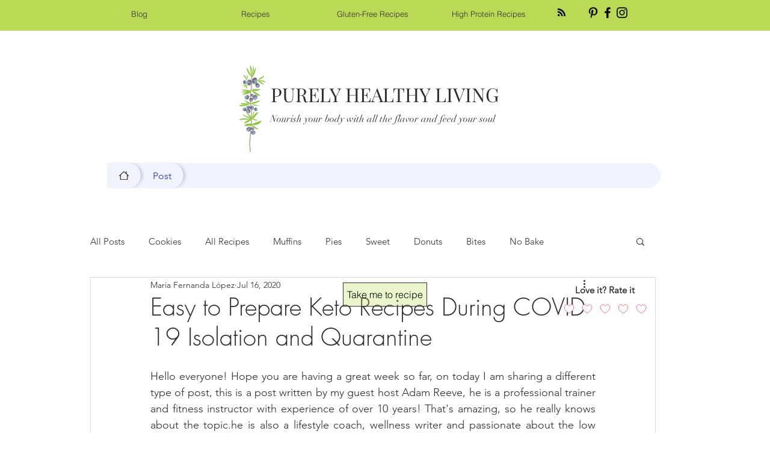

--- FILE ---
content_type: text/html; charset=utf-8
request_url: https://www.google.com/recaptcha/api2/aframe
body_size: 267
content:
<!DOCTYPE HTML><html><head><meta http-equiv="content-type" content="text/html; charset=UTF-8"></head><body><script nonce="LDAzYthDPtUN2WPz0fYNog">/** Anti-fraud and anti-abuse applications only. See google.com/recaptcha */ try{var clients={'sodar':'https://pagead2.googlesyndication.com/pagead/sodar?'};window.addEventListener("message",function(a){try{if(a.source===window.parent){var b=JSON.parse(a.data);var c=clients[b['id']];if(c){var d=document.createElement('img');d.src=c+b['params']+'&rc='+(localStorage.getItem("rc::a")?sessionStorage.getItem("rc::b"):"");window.document.body.appendChild(d);sessionStorage.setItem("rc::e",parseInt(sessionStorage.getItem("rc::e")||0)+1);localStorage.setItem("rc::h",'1762902975566');}}}catch(b){}});window.parent.postMessage("_grecaptcha_ready", "*");}catch(b){}</script></body></html>